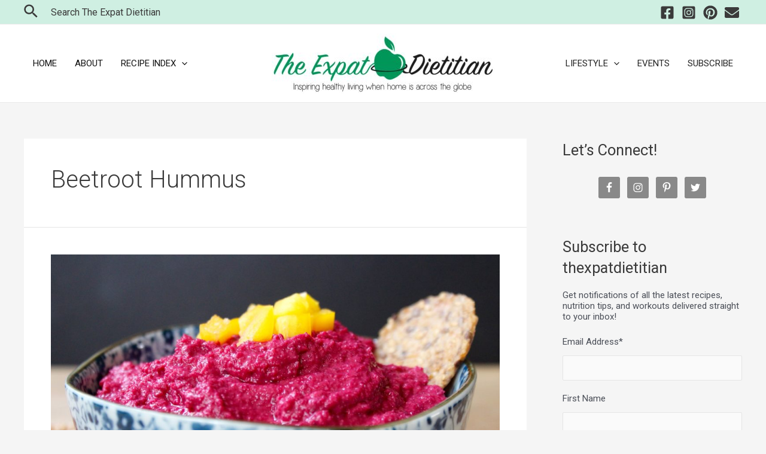

--- FILE ---
content_type: text/html; charset=utf-8
request_url: https://www.google.com/recaptcha/api2/aframe
body_size: 267
content:
<!DOCTYPE HTML><html><head><meta http-equiv="content-type" content="text/html; charset=UTF-8"></head><body><script nonce="bMHIZF2S3-txXJKUqwzmzg">/** Anti-fraud and anti-abuse applications only. See google.com/recaptcha */ try{var clients={'sodar':'https://pagead2.googlesyndication.com/pagead/sodar?'};window.addEventListener("message",function(a){try{if(a.source===window.parent){var b=JSON.parse(a.data);var c=clients[b['id']];if(c){var d=document.createElement('img');d.src=c+b['params']+'&rc='+(localStorage.getItem("rc::a")?sessionStorage.getItem("rc::b"):"");window.document.body.appendChild(d);sessionStorage.setItem("rc::e",parseInt(sessionStorage.getItem("rc::e")||0)+1);localStorage.setItem("rc::h",'1763173003333');}}}catch(b){}});window.parent.postMessage("_grecaptcha_ready", "*");}catch(b){}</script></body></html>

--- FILE ---
content_type: text/css
request_url: https://www.thexpatdietitian.com/wp-content/uploads/elementor/css/post-3347.css?ver=1740565048
body_size: 1056
content:
.elementor-3347 .elementor-element.elementor-element-c5a4287:not(.elementor-motion-effects-element-type-background), .elementor-3347 .elementor-element.elementor-element-c5a4287 > .elementor-motion-effects-container > .elementor-motion-effects-layer{background-color:#222222;}.elementor-3347 .elementor-element.elementor-element-c5a4287{transition:background 0.3s, border 0.3s, border-radius 0.3s, box-shadow 0.3s;}.elementor-3347 .elementor-element.elementor-element-c5a4287 > .elementor-background-overlay{transition:background 0.3s, border-radius 0.3s, opacity 0.3s;}.elementor-3347 .elementor-element.elementor-element-623656c{text-align:left;}.elementor-3347 .elementor-element.elementor-element-f71e98a{text-align:justify;color:#D7D7D7;font-family:"Helvetica", Sans-serif;font-size:13px;font-weight:400;}.elementor-3347 .elementor-element.elementor-element-7e5807d .elementor-repeater-item-1ff7e52.elementor-social-icon{background-color:#B80469;}.elementor-3347 .elementor-element.elementor-element-7e5807d{--grid-template-columns:repeat(0, auto);--icon-size:24px;--grid-column-gap:16px;--grid-row-gap:0px;}.elementor-3347 .elementor-element.elementor-element-7e5807d .elementor-widget-container{text-align:left;}.elementor-3347 .elementor-element.elementor-element-7e5807d .elementor-social-icon{--icon-padding:0.3em;}.elementor-3347 .elementor-element.elementor-element-c15367d .elementor-heading-title{color:#FFFFFF;font-family:"Helvetica", Sans-serif;font-size:25px;font-weight:600;line-height:38px;}.elementor-3347 .elementor-element.elementor-element-c15367d > .elementor-widget-container{margin:0px 0px 0px 0px;padding:0px 0px 0px 0px;}.elementor-3347 .elementor-element.elementor-element-ac08e07 .elementor-icon-list-icon i{color:#00975A;}.elementor-3347 .elementor-element.elementor-element-ac08e07 .elementor-icon-list-icon svg{fill:#00975A;}.elementor-3347 .elementor-element.elementor-element-ac08e07{--e-icon-list-icon-size:14px;}.elementor-3347 .elementor-element.elementor-element-ac08e07 .elementor-icon-list-text{color:#FFFFFF;}.elementor-3347 .elementor-element.elementor-element-ac08e07 .elementor-icon-list-item > .elementor-icon-list-text, .elementor-3347 .elementor-element.elementor-element-ac08e07 .elementor-icon-list-item > a{font-family:"Helvetica", Sans-serif;font-size:16px;font-weight:400;}.elementor-3347 .elementor-element.elementor-element-49255ca .elementor-heading-title{color:#FFFFFF;font-family:"Helvetica", Sans-serif;font-size:25px;font-weight:600;line-height:38px;}.elementor-3347 .elementor-element.elementor-element-49255ca > .elementor-widget-container{margin:0px 0px 0px 0px;padding:0px 0px 0px 0px;}.elementor-3347 .elementor-element.elementor-element-74ded51 .elementor-icon-list-icon i{color:#00975A;}.elementor-3347 .elementor-element.elementor-element-74ded51 .elementor-icon-list-icon svg{fill:#00975A;}.elementor-3347 .elementor-element.elementor-element-74ded51{--e-icon-list-icon-size:14px;}.elementor-3347 .elementor-element.elementor-element-74ded51 .elementor-icon-list-text{color:#FFFFFF;}.elementor-3347 .elementor-element.elementor-element-74ded51 .elementor-icon-list-item > .elementor-icon-list-text, .elementor-3347 .elementor-element.elementor-element-74ded51 .elementor-icon-list-item > a{font-family:"Helvetica", Sans-serif;font-size:16px;font-weight:400;}.elementor-3347 .elementor-element.elementor-element-70dafe1 .elementor-field-group{padding-right:calc( 0px/2 );padding-left:calc( 0px/2 );margin-bottom:26px;}.elementor-3347 .elementor-element.elementor-element-70dafe1 .elementor-form-fields-wrapper{margin-left:calc( -0px/2 );margin-right:calc( -0px/2 );margin-bottom:-26px;}.elementor-3347 .elementor-element.elementor-element-70dafe1 .elementor-field-group.recaptcha_v3-bottomleft, .elementor-3347 .elementor-element.elementor-element-70dafe1 .elementor-field-group.recaptcha_v3-bottomright{margin-bottom:0;}body.rtl .elementor-3347 .elementor-element.elementor-element-70dafe1 .elementor-labels-inline .elementor-field-group > label{padding-left:0px;}body:not(.rtl) .elementor-3347 .elementor-element.elementor-element-70dafe1 .elementor-labels-inline .elementor-field-group > label{padding-right:0px;}body .elementor-3347 .elementor-element.elementor-element-70dafe1 .elementor-labels-above .elementor-field-group > label{padding-bottom:0px;}.elementor-3347 .elementor-element.elementor-element-70dafe1 .elementor-field-group > label, .elementor-3347 .elementor-element.elementor-element-70dafe1 .elementor-field-subgroup label{color:#FFFFFF;}.elementor-3347 .elementor-element.elementor-element-70dafe1 .elementor-field-group > label{font-family:"Helvetica", Sans-serif;font-size:22px;font-weight:400;}.elementor-3347 .elementor-element.elementor-element-70dafe1 .elementor-field-type-html{padding-bottom:0px;font-family:"Roboto", Sans-serif;font-weight:400;}.elementor-3347 .elementor-element.elementor-element-70dafe1 .elementor-field-group .elementor-field, .elementor-3347 .elementor-element.elementor-element-70dafe1 .elementor-field-subgroup label{font-family:"Roboto", Sans-serif;font-weight:400;}.elementor-3347 .elementor-element.elementor-element-70dafe1 .elementor-field-group:not(.elementor-field-type-upload) .elementor-field:not(.elementor-select-wrapper){background-color:#ffffff;}.elementor-3347 .elementor-element.elementor-element-70dafe1 .elementor-field-group .elementor-select-wrapper select{background-color:#ffffff;}.elementor-3347 .elementor-element.elementor-element-70dafe1 .elementor-button{font-family:"Helvetica", Sans-serif;font-size:20px;font-weight:500;line-height:1px;}.elementor-3347 .elementor-element.elementor-element-70dafe1 .e-form__buttons__wrapper__button-next{background-color:#00975A;color:#ffffff;}.elementor-3347 .elementor-element.elementor-element-70dafe1 .elementor-button[type="submit"]{background-color:#00975A;color:#ffffff;}.elementor-3347 .elementor-element.elementor-element-70dafe1 .elementor-button[type="submit"] svg *{fill:#ffffff;}.elementor-3347 .elementor-element.elementor-element-70dafe1 .e-form__buttons__wrapper__button-previous{color:#ffffff;}.elementor-3347 .elementor-element.elementor-element-70dafe1 .e-form__buttons__wrapper__button-next:hover{color:#ffffff;}.elementor-3347 .elementor-element.elementor-element-70dafe1 .elementor-button[type="submit"]:hover{color:#ffffff;}.elementor-3347 .elementor-element.elementor-element-70dafe1 .elementor-button[type="submit"]:hover svg *{fill:#ffffff;}.elementor-3347 .elementor-element.elementor-element-70dafe1 .e-form__buttons__wrapper__button-previous:hover{color:#ffffff;}.elementor-3347 .elementor-element.elementor-element-70dafe1{--e-form-steps-indicators-spacing:20px;--e-form-steps-indicator-padding:30px;--e-form-steps-indicator-inactive-secondary-color:#ffffff;--e-form-steps-indicator-active-secondary-color:#ffffff;--e-form-steps-indicator-completed-secondary-color:#ffffff;--e-form-steps-divider-width:1px;--e-form-steps-divider-gap:10px;}.elementor-3347 .elementor-element.elementor-element-e25b218:not(.elementor-motion-effects-element-type-background), .elementor-3347 .elementor-element.elementor-element-e25b218 > .elementor-motion-effects-container > .elementor-motion-effects-layer{background-color:#222222;}.elementor-3347 .elementor-element.elementor-element-e25b218{transition:background 0.3s, border 0.3s, border-radius 0.3s, box-shadow 0.3s;}.elementor-3347 .elementor-element.elementor-element-e25b218 > .elementor-background-overlay{transition:background 0.3s, border-radius 0.3s, opacity 0.3s;}.elementor-3347 .elementor-element.elementor-element-bf04c08{--divider-border-style:solid;--divider-color:#FFFFFF;--divider-border-width:1.6px;}.elementor-3347 .elementor-element.elementor-element-bf04c08 .elementor-divider-separator{width:100%;}.elementor-3347 .elementor-element.elementor-element-bf04c08 .elementor-divider{padding-top:15px;padding-bottom:15px;}.elementor-3347 .elementor-element.elementor-element-e718fa8{text-align:center;color:#D7D7D7;font-family:"Helvetica", Sans-serif;font-size:15px;font-weight:400;}@media(max-width:767px){.elementor-3347 .elementor-element.elementor-element-c15367d .elementor-heading-title{font-size:18px;}.elementor-3347 .elementor-element.elementor-element-c15367d > .elementor-widget-container{margin:0px 0px 0px 0px;padding:0px 0px 0px 0px;}.elementor-3347 .elementor-element.elementor-element-49255ca .elementor-heading-title{font-size:18px;}.elementor-3347 .elementor-element.elementor-element-49255ca > .elementor-widget-container{margin:0px 0px 0px 0px;padding:0px 0px 0px 0px;}}

--- FILE ---
content_type: application/javascript
request_url: https://www.thexpatdietitian.com/wp-content/plugins/frizzly/js/frizzly.client.js?ver=1.1.0
body_size: 8415
content:
(function e(t,n,r){function s(o,u){if(!n[o]){if(!t[o]){var a=typeof require=="function"&&require;if(!u&&a)return a(o,!0);if(i)return i(o,!0);var f=new Error("Cannot find module '"+o+"'");throw f.code="MODULE_NOT_FOUND",f}var l=n[o]={exports:{}};t[o][0].call(l.exports,function(e){var n=t[o][1][e];return s(n?n:e)},l,l.exports,e,t,n,r)}return n[o].exports}var i=typeof require=="function"&&require;for(var o=0;o<r.length;o++)s(r[o]);return s})({1:[function(require,module,exports){
'use strict';

Object.defineProperty(exports, "__esModule", {
    value: true
});

var _createClass = function () { function defineProperties(target, props) { for (var i = 0; i < props.length; i++) { var descriptor = props[i]; descriptor.enumerable = descriptor.enumerable || false; descriptor.configurable = true; if ("value" in descriptor) descriptor.writable = true; Object.defineProperty(target, descriptor.key, descriptor); } } return function (Constructor, protoProps, staticProps) { if (protoProps) defineProperties(Constructor.prototype, protoProps); if (staticProps) defineProperties(Constructor, staticProps); return Constructor; }; }();

function _classCallCheck(instance, Constructor) { if (!(instance instanceof Constructor)) { throw new TypeError("Cannot call a class as a function"); } }

var Debugger = function () {
    function Debugger(pluginName) {
        var _this = this;

        _classCallCheck(this, Debugger);

        this.flags = {};
        this.pluginName = pluginName;
        var print = typeof console !== 'undefined' && typeof console.log !== 'undefined';
        var stringifyExists = typeof JSON !== 'undefined' && typeof JSON.stringify === 'function';

        if (print) {
            this.logString = function (msg) {
                _this.log(msg);
            };
            this.logObject = stringifyExists ? function (obj) {
                _this.log(JSON.stringify(obj, null, 4));
            } : function (obj) {
                return _this.simplelogObject(obj);
            };
        } else {
            this.logString = function () {};
            this.logObject = function () {};
        }
    }

    _createClass(Debugger, [{
        key: 'getFlag',
        value: function getFlag(flagName) {
            return !!this.flags[flagName];
        }
    }, {
        key: 'log',
        value: function log(str) {
            if (!this.getFlag('print')) return;
            console.log(this.pluginName + ' debug: ' + str);
        }
    }, {
        key: 'setFlag',
        value: function setFlag(flagName) {
            this.flags[flagName] = true;
        }
    }, {
        key: 'simplelogObject',
        value: function simplelogObject(obj) {
            if (!this.getFlag('print')) return;
            var res = Object.keys(obj).filter(function (key) {
                return obj.hasOwnPrototype(key);
            }).map(function (key) {
                return key + ': ' + obj[key] + '\n';
            }).join();
            this.log(res);
        }
    }]);

    return Debugger;
}();

exports.default = Debugger;

},{}],2:[function(require,module,exports){
'use strict';

var _debug = require('./debug');

var _debug2 = _interopRequireDefault(_debug);

var _modal = require('./modal');

var _modal2 = _interopRequireDefault(_modal);

var _share = require('./share');

var _share2 = _interopRequireDefault(_share);

function _interopRequireDefault(obj) { return obj && obj.__esModule ? obj : { default: obj }; }

(function ($) {
    var settings = window.frizzlySettings;
    var debug = new _debug2.default('frizzly');
    var shareModule = new _share2.default($, settings, debug);
    window.frizzlyDebugger = debug;
})(jQuery);

},{"./debug":1,"./modal":3,"./share":15}],3:[function(require,module,exports){
'use strict';


(function (factory) {
    factory(jQuery, window, document);
})(function ($, window, document, undefined) {

    var modals = [],
        getCurrent = function getCurrent() {
        return modals.length ? modals[modals.length - 1] : null;
    },
        selectCurrent = function selectCurrent() {
        var i,
            selected = false;
        for (i = modals.length - 1; i >= 0; i--) {
            if (modals[i].$blocker) {
                modals[i].$blocker.toggleClass('frizzly-current', !selected).toggleClass('frizzly-behind', selected);
                selected = true;
            }
        }
    };

    $.modal = function (el, options) {
        this.$body = $('body');
        this.options = $.extend({}, $.modal.defaults, options);
        this.options.doFade = !isNaN(parseInt(this.options.fadeDuration, 10));
        this.$blocker = null;
        if (this.options.closeExisting) while ($.modal.isActive()) {
            $.modal.close();
        } 
        modals.push(this);
        this.$elm = el;
        this.$body.append(this.$elm);
        this.open();
    };

    $.modal.prototype = {
        constructor: $.modal,

        open: function open() {
            var m = this;
            this.block();
            if (this.options.doFade) {
                setTimeout(function () {
                    m.show();
                }, this.options.fadeDuration * this.options.fadeDelay);
            } else {
                this.show();
            }
            $(document).off('keydown.modal').on('keydown.modal', function (event) {
                var current = getCurrent();
                if (event.which == 27 && current.options.escapeClose) current.close();
            });
            if (this.options.clickClose) this.$blocker.click(function (e) {
                if (e.target == this) $.modal.close();
            });
        },

        close: function close() {
            modals.pop();
            this.unblock();
            this.hide();
            if (!$.modal.isActive()) $(document).off('keydown.modal');
        },

        block: function block() {
            this.$elm.trigger($.modal.BEFORE_BLOCK, [this._ctx()]);
            this.$body.css('overflow', 'hidden');
            this.$blocker = $('<div class="frizzly-blocker frizzly-current"></div>').appendTo(this.$body);
            selectCurrent();
            if (this.options.doFade) {
                this.$blocker.css('opacity', 0).animate({ opacity: 1 }, this.options.fadeDuration);
            }
            this.$elm.trigger($.modal.BLOCK, [this._ctx()]);
        },

        unblock: function unblock(now) {
            if (!now && this.options.doFade) this.$blocker.fadeOut(this.options.fadeDuration, this.unblock.bind(this, true));else {
                this.$blocker.children().appendTo(this.$body);
                this.$blocker.remove();
                this.$blocker = null;
                selectCurrent();
                if (!$.modal.isActive()) this.$body.css('overflow', '');
            }
        },

        show: function show() {
            this.$elm.trigger($.modal.BEFORE_OPEN, [this._ctx()]);
            if (this.options.showClose) {
                this.closeButton = $('<a href="#close-modal" rel="modal:close" class="frizzly-close-modal ' + this.options.closeClass + '">' + this.options.closeText + '</a>');
                this.$elm.append(this.closeButton);
            }
            this.$elm.addClass(this.options.modalClass).appendTo(this.$blocker);
            if (this.options.doFade) {
                this.$elm.css('opacity', 0).show().animate({ opacity: 1 }, this.options.fadeDuration);
            } else {
                this.$elm.show();
            }
            this.$elm.trigger($.modal.OPEN, [this._ctx()]);
        },

        hide: function hide() {
            this.$elm.trigger($.modal.BEFORE_CLOSE, [this._ctx()]);
            if (this.closeButton) this.closeButton.remove();
            var _this = this;
            if (this.options.doFade) {
                this.$elm.fadeOut(this.options.fadeDuration, function () {
                    _this.$elm.trigger($.modal.AFTER_CLOSE, [_this._ctx()]);
                });
            } else {
                this.$elm.hide(0, function () {
                    _this.$elm.trigger($.modal.AFTER_CLOSE, [_this._ctx()]);
                });
            }
            this.$elm.trigger($.modal.CLOSE, [this._ctx()]);
        },

        showSpinner: function showSpinner() {
            if (!this.options.showSpinner) return;
            this.spinner = this.spinner || $('<div class="' + this.options.modalClass + '-spinner"></div>').append(this.options.spinnerHtml);
            this.$body.append(this.spinner);
            this.spinner.show();
        },

        hideSpinner: function hideSpinner() {
            if (this.spinner) this.spinner.remove();
        },

        _ctx: function _ctx() {
            return { elm: this.$elm, $blocker: this.$blocker, options: this.options };
        }
    };

    $.modal.close = function (event) {
        if (!$.modal.isActive()) return;
        if (event) event.preventDefault();
        var current = getCurrent();
        current.close();
        return current.$elm;
    };

    $.modal.isActive = function () {
        return modals.length > 0;
    };

    $.modal.getCurrent = getCurrent;

    $.modal.defaults = {
        closeExisting: true,
        escapeClose: true,
        clickClose: true,
        closeText: 'Close',
        closeClass: '',
        modalClass: "frizzly-modal",
        spinnerHtml: null,
        showSpinner: true,
        showClose: true,
        fadeDuration: null, 
        fadeDelay: 1.0 
    };

    $.modal.BEFORE_BLOCK = 'modal:before-block';
    $.modal.BLOCK = 'modal:block';
    $.modal.BEFORE_OPEN = 'modal:before-open';
    $.modal.OPEN = 'modal:open';
    $.modal.BEFORE_CLOSE = 'modal:before-close';
    $.modal.CLOSE = 'modal:close';
    $.modal.AFTER_CLOSE = 'modal:after-close';

    $.fn.modal = function (options) {
        if (this.length === 1) {
            new $.modal(this, options);
        }
        return this;
    };

    $(document).on('click.modal', 'a[rel~="modal:close"]', $.modal.close);
    $(document).on('click.modal', 'a[rel~="modal:open"]', function (event) {
        event.preventDefault();
        $(this).modal();
    });
});

},{}],4:[function(require,module,exports){
'use strict';

Object.defineProperty(exports, "__esModule", {
    value: true
});

var _createClass = function () { function defineProperties(target, props) { for (var i = 0; i < props.length; i++) { var descriptor = props[i]; descriptor.enumerable = descriptor.enumerable || false; descriptor.configurable = true; if ("value" in descriptor) descriptor.writable = true; Object.defineProperty(target, descriptor.key, descriptor); } } return function (Constructor, protoProps, staticProps) { if (protoProps) defineProperties(Constructor.prototype, protoProps); if (staticProps) defineProperties(Constructor, staticProps); return Constructor; }; }();

function _classCallCheck(instance, Constructor) { if (!(instance instanceof Constructor)) { throw new TypeError("Cannot call a class as a function"); } }

var EmailSharer = function () {
    function EmailSharer($, i18n) {
        _classCallCheck(this, EmailSharer);

        this.$ = $;
        this.i18n = i18n;
        this.responseClassPrefix = 'frizzly-share-email-response-';
        this.html = this.createForm();
    }

    _createClass(EmailSharer, [{
        key: 'cleanInputs',
        value: function cleanInputs() {
            this.html.sourceEmail.val('');
            this.html.targetEmail.val('');
            this.html.sourceName.val('');
        }
    }, {
        key: 'createForm',
        value: function createForm() {
            var _this = this;

            var response = this.$('<p />', {});

            var targetEmailLabel = this.$('<label />', {
                class: 'frizzly-share-email-header',
                for: 'frizzly-share-email-target-email',
                html: this.i18n.targetEmailLabel
            });

            var targetEmail = this.$('<input />', {
                class: 'frizzly-share-email-input',
                type: 'text',
                id: 'frizzly-share-email-target-email'
            });

            var sourceEmailLabel = this.$('<label />', {
                class: 'frizzly-share-email-input',
                type: 'text',
                for: 'frizzly-share-email-source-email',
                html: this.i18n.sourceEmailLabel
            });

            var sourceEmail = this.$('<input />', {
                class: 'frizzly-share-email-input',
                type: 'text',
                id: 'frizzly-share-email-source-email'
            });

            var sourceNameLabel = this.$('<label />', {
                class: 'frizzly-share-email-input',
                for: 'frizzly-share-email-source-name',
                html: this.i18n.sourceNameLabel
            });

            var sourceName = this.$('<input />', {
                class: 'frizzly-share-email-input',
                type: 'text',
                id: 'frizzly-share-email-source-name'
            });

            var btn = this.$('<div />', {
                class: 'frizzly-share-email-submit-container',
                html: this.$('<input />', {
                    class: 'frizzly-share-email-submit',
                    type: 'submit',
                    value: this.i18n.button
                })
            }).click(function () {
                var data = {
                    action: _this.i18n.ajax_action,
                    nonce: _this.i18n.ajax_nonce,
                    postId: _this.postId,
                    toEmail: _this.html.targetEmail.val(),
                    fromEmail: _this.html.sourceEmail.val(),
                    fromName: _this.html.sourceName.val()
                };
                _this.$.post(_this.i18n.ajax_url, data, function (_ref) {
                    var status = _ref.status;
                    var message = _ref.message;

                    _this.cleanInputs();
                    if (!status) {
                        _this.html.response.attr('class', _this.responseClassPrefix + 'error').html(_this.i18n.unknown_error);
                    } else {
                        _this.html.response.attr('class', '' + _this.responseClassPrefix + status).html(message);
                    }
                });
            });
            var form = this.$('<div />', { class: 'frizzly-share-email' }).append(response).append(targetEmailLabel).append(targetEmail).append(sourceEmailLabel).append(sourceEmail).append(sourceNameLabel).append(sourceName).append(btn);

            return {
                targetEmail: targetEmail,
                sourceEmail: sourceEmail,
                sourceName: sourceName,
                response: response,
                form: form
            };
        }
    }, {
        key: 'share',
        value: function share(postId) {
            this.html.response.html('');
            this.cleanInputs();
            this.postId = postId;
            this.$(this.html.form).modal();
            return false;
        }
    }]);

    return EmailSharer;
}();

exports.default = EmailSharer;

},{}],5:[function(require,module,exports){
'use strict';

Object.defineProperty(exports, "__esModule", {
    value: true
});

var _createClass = function () { function defineProperties(target, props) { for (var i = 0; i < props.length; i++) { var descriptor = props[i]; descriptor.enumerable = descriptor.enumerable || false; descriptor.configurable = true; if ("value" in descriptor) descriptor.writable = true; Object.defineProperty(target, descriptor.key, descriptor); } } return function (Constructor, protoProps, staticProps) { if (protoProps) defineProperties(Constructor.prototype, protoProps); if (staticProps) defineProperties(Constructor, staticProps); return Constructor; }; }();

function _classCallCheck(instance, Constructor) { if (!(instance instanceof Constructor)) { throw new TypeError("Cannot call a class as a function"); } }

var Functions = function () {
    function Functions() {
        _classCallCheck(this, Functions);
    }

    _createClass(Functions, null, [{
        key: 'openWindow',
        value: function openWindow(href, e, $) {
            var isHrefUrl = href.slice(-1) !== '#' && href.indexOf('http') === 0;
            if (isHrefUrl) {
                e.preventDefault();
                e.stopPropagation();
                window.open(href, 'mw' + e.timeStamp, 'left=20,top=20,width=800,height=500,toolbar=1,resizable=0');
            }
            return !isHrefUrl;
        }
    }]);

    return Functions;
}();

exports.default = Functions;

},{}],6:[function(require,module,exports){
'use strict';

Object.defineProperty(exports, "__esModule", {
    value: true
});

var _createClass = function () { function defineProperties(target, props) { for (var i = 0; i < props.length; i++) { var descriptor = props[i]; descriptor.enumerable = descriptor.enumerable || false; descriptor.configurable = true; if ("value" in descriptor) descriptor.writable = true; Object.defineProperty(target, descriptor.key, descriptor); } } return function (Constructor, protoProps, staticProps) { if (protoProps) defineProperties(Constructor.prototype, protoProps); if (staticProps) defineProperties(Constructor, staticProps); return Constructor; }; }();

var _functions = require('./../common/functions');

var _functions2 = _interopRequireDefault(_functions);

function _interopRequireDefault(obj) { return obj && obj.__esModule ? obj : { default: obj }; }

function _classCallCheck(instance, Constructor) { if (!(instance instanceof Constructor)) { throw new TypeError("Cannot call a class as a function"); } }

var ContentModule = function () {
    function ContentModule($, settings, emailSharer, logger) {
        _classCallCheck(this, ContentModule);

        this.settings = settings;
        this.emailSharer = emailSharer;
        this.$ = $;
        this.logger = logger;
    }

    _createClass(ContentModule, [{
        key: 'init',
        value: function init() {
            this.config = {
                attributesToCopy: ['^alt$', '^title$', 'data-frizzly-content-share-pinterest'],
                cssPrefix: 'frizzly_pinmarklet',
                minImgSize: 100,
                thumbCellSize: 250
            };
            this.structure = null;
            this.saveScrollTop = 0;

            var that = this;
            this.$(document).on('click', '.frizzly-content a', function (e) {
                var $btn = that.$(this);
                if ($btn.attr('data-frizzly-pinmarklet')) {
                    var $images = that.$('img[data-frizzly-content-post-id="' + $btn.attr('data-frizzly-pinmarklet') + '"]');
                    if ($images.length) {
                        that.openPinmarklet($images);
                    } else {
                        alert(that.settings.i18n.pinmarklet.no_images);
                    }
                    return false;
                } else {
                    var href = $btn.attr('href');
                    if (href.indexOf('mailto') === 0) {
                        return that.emailSharer.share($btn.attr('data-frizzly-content-post-id'));
                    }
                    return _functions2.default.openWindow(href, e, that.$);
                }
            });
        }
    }, {
        key: 'close',
        value: function close() {
            if (this.structure) {
                this.structure.bg.remove();
                this.structure.bd.remove();
                this.structure = null;
            }
            window.scroll(0, this.saveScrollTop);
        }
    }, {
        key: 'createStructure',
        value: function createStructure() {
            var _this = this;

            var hd = this.$('<div />', { class: this.config.cssPrefix + '_hd' }).append(this.$('<span />', { class: this.config.cssPrefix + '_logo' })).append(this.$('<span />', {
                class: this.config.cssPrefix + '_title',
                html: this.settings.i18n.pinmarklet.choose
            })).append(this.$('<a />', {
                class: this.config.cssPrefix + '_x'
            }).click(function () {
                return _this.close();
            }));

            this.structure = {
                bd: this.$('<div />', { class: this.config.cssPrefix + '_bd' }).append(hd),
                bg: this.$('<div />', { class: this.config.cssPrefix + '_bg' }).click(function () {
                    return _this.close();
                })
            };

            this.$(document.body).append(this.structure.bg).append(this.structure.bd);
            window.scroll(0, 0);
        }
    }, {
        key: 'createThumb',
        value: function createThumb($img, realHeight, realWidth) {
            var _this2 = this;

            var image = this.$('<img />', {
                css: { visibility: 'hidden' },
                src: $img.prop('src')
            });

            [].filter.call($img[0].attributes, function (att) {
                return _this2.config.attributesToCopy.some(function (regex) {
                    return new RegExp(regex).test(att.name);
                });
            }).map(function (att) {
                return att.name;
            }).forEach(function (attName) {
                image.attr(attName, $img.attr(attName));
            });

            image.load(function () {
                return _this2.resizeImage(image);
            });

            var link = this.$('<a />', {
                href: image.attr('data-frizzly-content-share-pinterest')
            }).append(image).append(this.$('<span />', {
                html: realHeight + ' x ' + realWidth,
                class: this.config.cssPrefix + '_resolution'
            }));

            var button = this.$('<span />', {
                class: this.config.cssPrefix + '_button',
                html: this.$('<div />', {
                    class: 'frizzly-button-container frizzly-button-size-' + this.settings.button_size + ' frizzly-theme-' + this.settings.button_shape,
                    css: { 'align-self': 'center' },
                    html: this.$('<a />', {
                        class: 'frizzly-button frizzly-pinterest',
                        html: this.$('<i />', {
                            class: 'fa fa-fw fa-pinterest'
                        })
                    })
                })
            });

            var container = this.$('<span />', { class: this.config.cssPrefix + '_pincontainer' }).append(link).append(button).click(function (e) {
                _functions2.default.openWindow(link.attr('href'), e);
                setTimeout(function () {
                    return _this2.close();
                }, 10);
            }).hover(function () {
                return button.css('display', 'flex');
            }, function () {
                return button.hide();
            });

            return container;
        }
    }, {
        key: 'loadParamImage',
        value: function loadParamImage(img) {
            var that = this;
            this.$('<img />', {
                src: img.src
            }).load(function () {
                if (this.height > that.config.minImgSize && this.width > that.config.minImgSize) {
                    var container = that.createThumb(that.$(img), this.height, this.width);
                    that.structure.bd.append(container);
                }
            });
        }
    }, {
        key: 'resizeImage',
        value: function resizeImage(img) {
            var width = img.width(),
                height = img.height();
            if (width >= height) {
                height = height * Math.min(this.config.thumbCellSize / width, 1);
                width = Math.min(width, this.config.thumbCellSize);
            } else {
                width = width * Math.min(this.config.thumbCellSize / height, 1);
                height = Math.min(height, this.config.thumbCellSize);
            }
            this.$(img).css({
                height: height,
                width: width,
                visibility: '',
                marginTop: -Math.min(height, this.config.thumbCellSize) / 2 + 'px',
                marginLeft: -Math.min(width, this.config.thumbCellSize) / 2 + 'px'
            });
        }
    }, {
        key: 'openPinmarklet',
        value: function openPinmarklet($images) {
            var _this3 = this;

            if (this.structure) return;
            this.saveScrollTop = window.pageYOffset;
            this.createStructure();
            $images.each(function (id, img) {
                return _this3.loadParamImage(img);
            });
        }
    }]);

    return ContentModule;
}();

exports.default = ContentModule;

},{"./../common/functions":5}],7:[function(require,module,exports){
'use strict';

Object.defineProperty(exports, "__esModule", {
    value: true
});

var _createClass = function () { function defineProperties(target, props) { for (var i = 0; i < props.length; i++) { var descriptor = props[i]; descriptor.enumerable = descriptor.enumerable || false; descriptor.configurable = true; if ("value" in descriptor) descriptor.writable = true; Object.defineProperty(target, descriptor.key, descriptor); } } return function (Constructor, protoProps, staticProps) { if (protoProps) defineProperties(Constructor.prototype, protoProps); if (staticProps) defineProperties(Constructor, staticProps); return Constructor; }; }();

var _showStrategy = require('./show-strategy');

function _classCallCheck(instance, Constructor) { if (!(instance instanceof Constructor)) { throw new TypeError("Cannot call a class as a function"); } }

var ImageModule = function () {
    function ImageModule($, settings, emailSharer, logger) {
        _classCallCheck(this, ImageModule);

        this.settings = settings;
        this.$ = $;
        this.emailSharer = emailSharer;
        this.logger = logger;
    }

    _createClass(ImageModule, [{
        key: 'init',
        value: function init() {
            this.$('input.frizzly').closest('div').addClass('frizzly_container');
            this.showStrategy = this.getStrategy();
            this.showStrategy.start();
        }
    }, {
        key: 'getStrategy',
        value: function getStrategy() {
            var F = this.settings.show === 'always' ? _showStrategy.ShowAlwaysStrategy : _showStrategy.ShowOnHoverStrategy;
            return new F(this.$, this.settings, this.emailSharer, this.logger);
        }
    }]);

    return ImageModule;
}();

exports.default = ImageModule;

},{"./show-strategy":10}],8:[function(require,module,exports){
'use strict';

Object.defineProperty(exports, "__esModule", {
    value: true
});

var _createClass = function () { function defineProperties(target, props) { for (var i = 0; i < props.length; i++) { var descriptor = props[i]; descriptor.enumerable = descriptor.enumerable || false; descriptor.configurable = true; if ("value" in descriptor) descriptor.writable = true; Object.defineProperty(target, descriptor.key, descriptor); } } return function (Constructor, protoProps, staticProps) { if (protoProps) defineProperties(Constructor.prototype, protoProps); if (staticProps) defineProperties(Constructor, staticProps); return Constructor; }; }();

var _functions = require('./../../common/functions');

var _functions2 = _interopRequireDefault(_functions);

function _interopRequireDefault(obj) { return obj && obj.__esModule ? obj : { default: obj }; }

function _classCallCheck(instance, Constructor) { if (!(instance instanceof Constructor)) { throw new TypeError("Cannot call a class as a function"); } }

var ButtonGenerator = function () {
    function ButtonGenerator($, settings, emailSharer) {
        _classCallCheck(this, ButtonGenerator);

        this.$ = $;
        this.settings = settings;
        this.emailSharer = emailSharer;
        this.$element = this.$('<div />', {
            class: 'frizzly-button-container frizzly-media frizzly-button-size-' + this.settings.button_size + ' frizzly-theme-' + this.settings.button_shape
        });

        this.size = this.computeSize();
    }

    _createClass(ButtonGenerator, [{
        key: 'generateButtons',
        value: function generateButtons($image) {
            var _this = this;

            return this.settings.networks.map(function (networkName) {
                var link = _this.getNetworkLink($image, networkName);
                if (!link) return null;
                return _this.$('<a />', {
                    class: 'frizzly-button frizzly-' + networkName,
                    target: _this.getTargetAttribute(networkName),
                    href: link,
                    html: '<i class="fa fa-fw ' + _this.getNetworkClass(networkName) + '"></i>'
                }).click(function (e) {
                    var href = e.currentTarget.href;
                    if (href.indexOf('mailto') === 0) {
                        return _this.emailSharer.share($image.attr('data-frizzly-image-post-id'));
                    }
                    return _functions2.default.openWindow(e.currentTarget.href, e, _this.$);
                });
            }).filter(function (e) {
                return !!e;
            });
        }
    }, {
        key: 'getNetworkClass',
        value: function getNetworkClass(networkName) {
            switch (networkName) {
                case 'email':
                    return 'fa-envelope-o';
                case 'googleplus':
                    return 'fa-google-plus';
                default:
                    return 'fa-' + networkName;
            }
        }
    }, {
        key: 'getNetworkLink',
        value: function getNetworkLink($img, networkName) {
            return $img.attr('data-frizzly-image-share-' + networkName) || '';
        }
    }, {
        key: 'getTargetAttribute',
        value: function getTargetAttribute(networkName) {
            switch (networkName) {
                case 'email':
                    return '_top';
                default:
                    return '_blank';
            }
        }
    }, {
        key: 'computeSize',
        value: function computeSize() {
            var numberOfButtons = this.settings.networks.length;
            var baseHeight = 48;
            var baseWidth = 100;
            var size = this.settings.button_size;
            var theme = this.settings.button_shape;

            var sizes = {
                xsmall: 0.5,
                small: 0.8,
                normal: 1,
                large: 1.5,
                xlarge: 2
            };

            var themes = {
                square: baseHeight,
                rounded: baseHeight,
                round: baseHeight,
                'rounded-rectangle': baseWidth,
                rectangle: baseWidth
            };
            return {
                height: Math.round(baseHeight * sizes[size]),
                width: Math.round(numberOfButtons * themes[theme] * sizes[size])
            };
        }
    }, {
        key: 'createButtons',
        value: function createButtons($image) {
            var $elem = this.$element.clone(false);
            $elem.html(this.generateButtons($image));

            return {
                $element: $elem,
                size: this.size
            };
        }
    }]);

    return ButtonGenerator;
}();

exports.default = ButtonGenerator;

},{"./../../common/functions":5}],9:[function(require,module,exports){
'use strict';

Object.defineProperty(exports, "__esModule", {
    value: true
});

var _createClass = function () { function defineProperties(target, props) { for (var i = 0; i < props.length; i++) { var descriptor = props[i]; descriptor.enumerable = descriptor.enumerable || false; descriptor.configurable = true; if ("value" in descriptor) descriptor.writable = true; Object.defineProperty(target, descriptor.key, descriptor); } } return function (Constructor, protoProps, staticProps) { if (protoProps) defineProperties(Constructor.prototype, protoProps); if (staticProps) defineProperties(Constructor, staticProps); return Constructor; }; }();

function _classCallCheck(instance, Constructor) { if (!(instance instanceof Constructor)) { throw new TypeError("Cannot call a class as a function"); } }

var ImageFilter = function () {
    function ImageFilter(settings) {
        _classCallCheck(this, ImageFilter);

        this.minWidth = settings.desktop_min_width;
        this.minHeight = settings.desktop_min_height;
        this.classes = settings.image_classes ? this.settings.image_classes.split(',') : [];
        this.positive = settings.image_classes_positive;
    }

    _createClass(ImageFilter, [{
        key: 'checkClass',
        value: function checkClass($img) {
            var _this = this;

            return this.classes.length === 0 || this.classes.reduce(function (res, name) {
                return res && $img.hasClass(name) === _this.positive;
            }, true);
        }
    }, {
        key: 'imageEligible',
        value: function imageEligible($img) {
            return this.checkClass($img) && $img[0].clientWidth >= this.minWidth && $img[0].clientHeight >= this.minWidth;
        }
    }]);

    return ImageFilter;
}();

exports.default = ImageFilter;

},{}],10:[function(require,module,exports){
'use strict';

Object.defineProperty(exports, "__esModule", {
    value: true
});
exports.ShowOnHoverStrategy = exports.ShowAlwaysStrategy = undefined;

var _showAlwaysStrategy = require('./show-always-strategy');

var _showAlwaysStrategy2 = _interopRequireDefault(_showAlwaysStrategy);

var _showOnHoverStrategy = require('./show-on-hover-strategy');

var _showOnHoverStrategy2 = _interopRequireDefault(_showOnHoverStrategy);

function _interopRequireDefault(obj) { return obj && obj.__esModule ? obj : { default: obj }; }

exports.ShowAlwaysStrategy = _showAlwaysStrategy2.default;
exports.ShowOnHoverStrategy = _showOnHoverStrategy2.default;

},{"./show-always-strategy":12,"./show-on-hover-strategy":13}],11:[function(require,module,exports){
'use strict';

Object.defineProperty(exports, "__esModule", {
    value: true
});

var _createClass = function () { function defineProperties(target, props) { for (var i = 0; i < props.length; i++) { var descriptor = props[i]; descriptor.enumerable = descriptor.enumerable || false; descriptor.configurable = true; if ("value" in descriptor) descriptor.writable = true; Object.defineProperty(target, descriptor.key, descriptor); } } return function (Constructor, protoProps, staticProps) { if (protoProps) defineProperties(Constructor.prototype, protoProps); if (staticProps) defineProperties(Constructor, staticProps); return Constructor; }; }();

function _classCallCheck(instance, Constructor) { if (!(instance instanceof Constructor)) { throw new TypeError("Cannot call a class as a function"); } }

var topPosition = function topPosition(topLeft, bottomRight, containerSize, margins) {
    return topLeft.top + margins.top;
};

var leftPosition = function leftPosition(topLeft, bottomRight, containerSize, margins) {
    return topLeft.left + margins.left;
};

var bottomPosition = function bottomPosition(topLeft, bottomRight, containerSize, margins) {
    return bottomRight.top - containerSize.height - margins.bottom;
};

var rightPosition = function rightPosition(topLeft, bottomRight, containerSize, margins) {
    return bottomRight.left - margins.right - containerSize.width;
};

var topCenterPosition = function topCenterPosition(topLeft, bottomRight, containerSize) {
    return topLeft.top + ((bottomRight.top - topLeft.top) / 2 - containerSize.height / 2);
};

var leftCenterPosition = function leftCenterPosition(topLeft, bottomRight, containerSize) {
    return topLeft.left + ((bottomRight.left - topLeft.left) / 2 - containerSize.width / 2);
};

var PositionCalculator = function () {
    function PositionCalculator(topFunc, leftFunc) {
        _classCallCheck(this, PositionCalculator);

        this.topF = topFunc;
        this.leftF = leftFunc;
    }

    _createClass(PositionCalculator, [{
        key: 'calculate',
        value: function calculate(topLeft, bottomRight, containerSize, margins) {
            return {
                top: this.topF(topLeft, bottomRight, containerSize, margins),
                left: this.leftF(topLeft, bottomRight, containerSize, margins)
            };
        }
    }]);

    return PositionCalculator;
}();

var Positioner = function () {
    function Positioner(position, margins) {
        _classCallCheck(this, Positioner);

        this.margins = margins;
        this.positionCalculator = this.getPositionCalculator(position);
    }

    _createClass(Positioner, [{
        key: 'getPositionCalculator',
        value: function getPositionCalculator(position) {
            switch (position) {
                case 'top-left':
                    return new PositionCalculator(topPosition, leftPosition);
                case 'top-right':
                    return new PositionCalculator(topPosition, rightPosition);
                case 'bottom-left':
                    return new PositionCalculator(bottomPosition, leftPosition);
                case 'bottom-right':
                    return new PositionCalculator(bottomPosition, rightPosition);
                case 'center':
                default:
                    return new PositionCalculator(topCenterPosition, leftCenterPosition);
            }
        }
    }, {
        key: 'calculatePosition',
        value: function calculatePosition(topLeft, bottomRight, containerSize) {
            return this.positionCalculator.calculate(topLeft, bottomRight, containerSize, this.margins);
        }
    }]);

    return Positioner;
}();

exports.default = Positioner;

},{}],12:[function(require,module,exports){
"use strict";

Object.defineProperty(exports, "__esModule", {
    value: true
});

function _classCallCheck(instance, Constructor) { if (!(instance instanceof Constructor)) { throw new TypeError("Cannot call a class as a function"); } }

var ShowAlwaysStrategy = function ShowAlwaysStrategy(settings) {
    _classCallCheck(this, ShowAlwaysStrategy);

    this.settings = settings;
};

exports.default = ShowAlwaysStrategy;

},{}],13:[function(require,module,exports){
'use strict';

Object.defineProperty(exports, "__esModule", {
    value: true
});

var _createClass = function () { function defineProperties(target, props) { for (var i = 0; i < props.length; i++) { var descriptor = props[i]; descriptor.enumerable = descriptor.enumerable || false; descriptor.configurable = true; if ("value" in descriptor) descriptor.writable = true; Object.defineProperty(target, descriptor.key, descriptor); } } return function (Constructor, protoProps, staticProps) { if (protoProps) defineProperties(Constructor.prototype, protoProps); if (staticProps) defineProperties(Constructor, staticProps); return Constructor; }; }();

var _showStrategy = require('./show-strategy');

var _showStrategy2 = _interopRequireDefault(_showStrategy);

function _interopRequireDefault(obj) { return obj && obj.__esModule ? obj : { default: obj }; }

function _classCallCheck(instance, Constructor) { if (!(instance instanceof Constructor)) { throw new TypeError("Cannot call a class as a function"); } }

function _possibleConstructorReturn(self, call) { if (!self) { throw new ReferenceError("this hasn't been initialised - super() hasn't been called"); } return call && (typeof call === "object" || typeof call === "function") ? call : self; }

function _inherits(subClass, superClass) { if (typeof superClass !== "function" && superClass !== null) { throw new TypeError("Super expression must either be null or a function, not " + typeof superClass); } subClass.prototype = Object.create(superClass && superClass.prototype, { constructor: { value: subClass, enumerable: false, writable: true, configurable: true } }); if (superClass) Object.setPrototypeOf ? Object.setPrototypeOf(subClass, superClass) : subClass.__proto__ = superClass; }

var ShowOnHoverStrategy = function (_ShowStrategy) {
    _inherits(ShowOnHoverStrategy, _ShowStrategy);

    function ShowOnHoverStrategy() {
        _classCallCheck(this, ShowOnHoverStrategy);

        return _possibleConstructorReturn(this, Object.getPrototypeOf(ShowOnHoverStrategy).apply(this, arguments));
    }

    _createClass(ShowOnHoverStrategy, [{
        key: 'start',
        value: function start() {
            var that = this;
            var indexerAttr = 'data-frizzly-indexer';
            var timeoutAttr = 'data-frizzly-timeout';
            var indexer = 0;

            var containerSelector = function containerSelector(idx) {
                return that.$('.frizzly-button-container[' + indexerAttr + '="' + idx + '"]');
            };
            that.$(document).delegate(this.settings.image_selector, 'mouseenter', function handleHover() {
                var $image = that.$(this);

                if (!that.imageFilter.imageEligible($image)) return;
                var currentIndexer = $image.attr(indexerAttr);
                if (!currentIndexer) {
                    currentIndexer = indexer++;
                    $image.attr(indexerAttr, currentIndexer);
                }

                var $container = containerSelector(currentIndexer);
                if ($container.length === 0) {
                    (function () {
                        var _that$buttonGenerator = that.buttonGenerator.createButtons($image);

                        var $element = _that$buttonGenerator.$element;
                        var size = _that$buttonGenerator.size;

                        var topLeft = $image.offset();
                        var bottomRight = {
                            top: topLeft.top + $image[0].clientHeight,
                            left: topLeft.left + $image[0].clientWidth
                        };
                        var offset = that.positioner.calculatePosition(topLeft, bottomRight, size);

                        $image.after($element);
                        $element.attr(indexerAttr, currentIndexer).css('visibility', 'hidden').show().offset(offset).css('visibility', 'visible').hover(function () {
                            return clearTimeout($element.attr(timeoutAttr));
                        }, function () {
                            return $element.attr(timeoutAttr, setTimeout(function () {
                                $element.remove();
                            }, 100));
                        });
                    })();
                } else {
                    clearTimeout($container.attr(timeoutAttr));
                }
            });

            that.$(document).delegate(this.settings.image_selector, 'mouseleave', function handleLeave() {
                if (that.logger.getFlag('image_prevent_hide')) {
                    return;
                }
                var $image = that.$(this);
                var currentIndexer = $image.attr(indexerAttr);
                if (!currentIndexer) return;

                var $container = containerSelector(currentIndexer);
                $container.attr(timeoutAttr, setTimeout(function () {
                    $container.remove();
                }, 100));
            });
        }
    }]);

    return ShowOnHoverStrategy;
}(_showStrategy2.default);

exports.default = ShowOnHoverStrategy;

},{"./show-strategy":14}],14:[function(require,module,exports){
'use strict';

Object.defineProperty(exports, "__esModule", {
    value: true
});

var _imageFilter = require('./image-filter');

var _imageFilter2 = _interopRequireDefault(_imageFilter);

var _buttonGenerator = require('./button-generator');

var _buttonGenerator2 = _interopRequireDefault(_buttonGenerator);

var _positioner = require('./positioner');

var _positioner2 = _interopRequireDefault(_positioner);

function _interopRequireDefault(obj) { return obj && obj.__esModule ? obj : { default: obj }; }

function _classCallCheck(instance, Constructor) { if (!(instance instanceof Constructor)) { throw new TypeError("Cannot call a class as a function"); } }

var ShowStrategy = function ShowStrategy($, settings, emailSharer, logger) {
    _classCallCheck(this, ShowStrategy);

    this.$ = $;
    this.settings = settings;
    this.emailSharer = emailSharer;
    this.logger = logger;
    this.imageFilter = new _imageFilter2.default(settings);
    this.buttonGenerator = new _buttonGenerator2.default($, settings, emailSharer);
    var margins = {
        left: settings.button_margin_left,
        top: settings.button_margin_top,
        right: settings.button_margin_right,
        bottom: settings.button_margin_bottom
    };
    this.positioner = new _positioner2.default(settings.button_position, margins);
};

exports.default = ShowStrategy;

},{"./button-generator":8,"./image-filter":9,"./positioner":11}],15:[function(require,module,exports){
'use strict';

Object.defineProperty(exports, "__esModule", {
    value: true
});

var _createClass = function () { function defineProperties(target, props) { for (var i = 0; i < props.length; i++) { var descriptor = props[i]; descriptor.enumerable = descriptor.enumerable || false; descriptor.configurable = true; if ("value" in descriptor) descriptor.writable = true; Object.defineProperty(target, descriptor.key, descriptor); } } return function (Constructor, protoProps, staticProps) { if (protoProps) defineProperties(Constructor.prototype, protoProps); if (staticProps) defineProperties(Constructor, staticProps); return Constructor; }; }();

var _image = require('./image');

var _image2 = _interopRequireDefault(_image);

var _content = require('./content');

var _content2 = _interopRequireDefault(_content);

var _emailSharer = require('./common/email-sharer');

var _emailSharer2 = _interopRequireDefault(_emailSharer);

function _interopRequireDefault(obj) { return obj && obj.__esModule ? obj : { default: obj }; }

function _classCallCheck(instance, Constructor) { if (!(instance instanceof Constructor)) { throw new TypeError("Cannot call a class as a function"); } }

var ShareModule = function () {
    function ShareModule($, settings, logger) {
        _classCallCheck(this, ShareModule);

        this.$ = $;
        this.settings = settings;
        this.logger = logger;
        this.emailSharer = new _emailSharer2.default($, this.settings.general['i18n']['email_sharer']);

        this.init();
    }

    _createClass(ShareModule, [{
        key: 'init',
        value: function init() {
            this.imageModule = new _image2.default(this.$, this.settings.image, this.emailSharer, this.logger);
            this.imageModule.init();

            this.contentModule = new _content2.default(this.$, this.settings.content, this.emailSharer, this.logger);
            this.contentModule.init();
        }
    }]);

    return ShareModule;
}();

exports.default = ShareModule;

},{"./common/email-sharer":4,"./content":6,"./image":7}]},{},[2])
